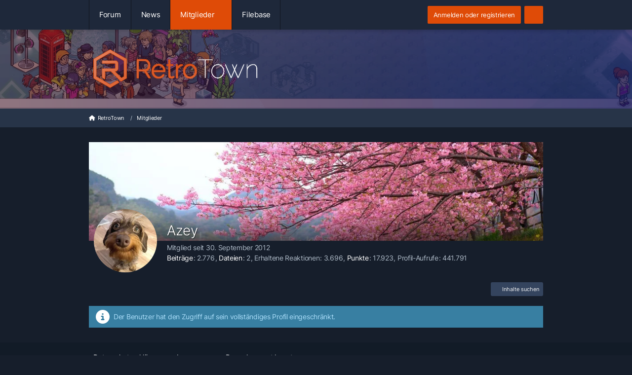

--- FILE ---
content_type: text/html; charset=UTF-8
request_url: https://retrotown.ws/suite/user/5768-azey/
body_size: 7106
content:








<!DOCTYPE html>
<html
    dir="ltr"
    lang="de"
    data-color-scheme="light"
>

<head>
	<meta charset="utf-8">
		
	<title>Azey - Mitglieder - RetroTown</title>
	
	<meta name="viewport" content="width=device-width, initial-scale=1">
<meta name="format-detection" content="telephone=no">
<meta name="description" content="RetroTown ist eine Community in der es um Habbo Retros und Habbo im allgemeinen geht. Webmaster - egal ob jung oder alt, erfahren oder Neuling - können sich im Forum austauschen.">
<meta property="og:site_name" content="RetroTown">
<meta property="og:url" content="https://retrotown.ws/suite/user/5768-azey/">
<meta property="og:type" content="profile">
<meta property="profile:username" content="Azey">
<meta property="og:title" content="Azey - Mitglieder - RetroTown">
<meta property="og:image" content="https://retrotown.ws/suite/images/avatars/af/6349-afd9c0c17e844264dd4957d042a0d816aaf35cbe.webp">

<!-- Stylesheets -->
<link rel="stylesheet" type="text/css" href="https://retrotown.ws/suite/style/style-42.css?m=1765396222"><link rel="preload" href="https://retrotown.ws/suite/font/families/Inter/Inter%5Bslnt%2Cwght%5D.woff2?v=1708967171" as="font" crossorigin>

<meta name="timezone" content="Europe/Berlin">


<script>
	var WCF_PATH = 'https://retrotown.ws/suite/';
	var WSC_API_URL = 'https://retrotown.ws/suite/';
	
	var LANGUAGE_ID = 1;
	var LANGUAGE_USE_INFORMAL_VARIANT = false;
	var TIME_NOW = 1768865364;
	var LAST_UPDATE_TIME = 1765396218;
	var ENABLE_DEBUG_MODE = false;
	var ENABLE_PRODUCTION_DEBUG_MODE = true;
	var ENABLE_DEVELOPER_TOOLS = false;
	var PAGE_TITLE = 'RetroTown';
	
	var REACTION_TYPES = {"1":{"title":"Gef\u00e4llt mir","renderedIcon":"<img\n\tsrc=\"https:\/\/retrotown.ws\/suite\/images\/reaction\/like.svg\"\n\talt=\"Gef\u00e4llt mir\"\n\tclass=\"reactionType\"\n\tdata-reaction-type-id=\"1\"\n>","iconPath":"https:\/\/retrotown.ws\/suite\/images\/reaction\/like.svg","showOrder":1,"reactionTypeID":1,"isAssignable":1},"2":{"title":"Danke","renderedIcon":"<img\n\tsrc=\"https:\/\/retrotown.ws\/suite\/images\/reaction\/thanks.svg\"\n\talt=\"Danke\"\n\tclass=\"reactionType\"\n\tdata-reaction-type-id=\"2\"\n>","iconPath":"https:\/\/retrotown.ws\/suite\/images\/reaction\/thanks.svg","showOrder":2,"reactionTypeID":2,"isAssignable":1},"3":{"title":"Haha","renderedIcon":"<img\n\tsrc=\"https:\/\/retrotown.ws\/suite\/images\/reaction\/haha.svg\"\n\talt=\"Haha\"\n\tclass=\"reactionType\"\n\tdata-reaction-type-id=\"3\"\n>","iconPath":"https:\/\/retrotown.ws\/suite\/images\/reaction\/haha.svg","showOrder":3,"reactionTypeID":3,"isAssignable":1},"4":{"title":"Verwirrend","renderedIcon":"<img\n\tsrc=\"https:\/\/retrotown.ws\/suite\/images\/reaction\/confused.svg\"\n\talt=\"Verwirrend\"\n\tclass=\"reactionType\"\n\tdata-reaction-type-id=\"4\"\n>","iconPath":"https:\/\/retrotown.ws\/suite\/images\/reaction\/confused.svg","showOrder":4,"reactionTypeID":4,"isAssignable":1},"5":{"title":"Traurig","renderedIcon":"<img\n\tsrc=\"https:\/\/retrotown.ws\/suite\/images\/reaction\/sad.svg\"\n\talt=\"Traurig\"\n\tclass=\"reactionType\"\n\tdata-reaction-type-id=\"5\"\n>","iconPath":"https:\/\/retrotown.ws\/suite\/images\/reaction\/sad.svg","showOrder":5,"reactionTypeID":5,"isAssignable":1},"6":{"title":"Gef\u00e4llt mir nicht","renderedIcon":"<img\n\tsrc=\"https:\/\/retrotown.ws\/suite\/images\/reaction\/thumbsDown.svg\"\n\talt=\"Gef\u00e4llt mir nicht\"\n\tclass=\"reactionType\"\n\tdata-reaction-type-id=\"6\"\n>","iconPath":"https:\/\/retrotown.ws\/suite\/images\/reaction\/thumbsDown.svg","showOrder":6,"reactionTypeID":6,"isAssignable":1}};
	
	
	</script>

<script src="https://retrotown.ws/suite/js/WoltLabSuite/WebComponent.min.js?v=1765396218"></script>
<script src="https://retrotown.ws/suite/js/preload/de.preload.js?v=1765396218"></script>

<script src="https://retrotown.ws/suite/js/WoltLabSuite.Core.tiny.min.js?v=1765396218"></script>
<script>
requirejs.config({
	baseUrl: 'https://retrotown.ws/suite/js',
	urlArgs: 't=1765396218'
	
});

window.addEventListener('pageshow', function(event) {
	if (event.persisted) {
		window.location.reload();
	}
});

</script>
<script src="https://retrotown.ws/suite/js/WoltLabSuite.Forum.tiny.min.js?v=1765396218"></script>
<script src="https://retrotown.ws/suite/js/WoltLabSuite.Filebase.tiny.min.js?v=1765396218"></script>
<noscript>
	<style>
		.jsOnly {
			display: none !important;
		}
		
		.noJsOnly {
			display: block !important;
		}
	</style>
</noscript>

<script type="application/ld+json">
{
"@context": "http://schema.org",
"@type": "WebSite",
"url": "https:\/\/retrotown.ws\/",
"potentialAction": {
"@type": "SearchAction",
"target": "https:\/\/retrotown.ws\/suite\/search\/?q={search_term_string}",
"query-input": "required name=search_term_string"
}
}
</script>
<link rel="apple-touch-icon" sizes="180x180" href="https://retrotown.ws/suite/images/style-42/apple-touch-icon.png">
<link rel="manifest" href="https://retrotown.ws/suite/images/style-42/manifest.json">
<link rel="icon" type="image/png" sizes="48x48" href="https://retrotown.ws/suite/images/style-42/favicon-48x48.png">
<meta name="msapplication-config" content="https://retrotown.ws/suite/images/style-42/browserconfig.xml">
<meta name="theme-color" content="#10151c">
<script>
    {
        document.querySelector('meta[name="theme-color"]').content = window.getComputedStyle(document.documentElement).getPropertyValue("--wcfPageThemeColor");
    }
</script>

<script async defer src="https://tianji.1337.la/tracker.js" data-website-id="cm4krkjme000387p25s1brcvf"></script>
<meta name="Trafficstars" content="78476">	
			<link rel="canonical" href="https://retrotown.ws/suite/user/5768-azey/">
		
				
	<noscript>
		<style type="text/css">
			#profileContent > .tabMenu > ul > li:not(:first-child) {
				display: none !important;
			}
			
			#profileContent > .tabMenuContent:not(:first-of-type) {
				display: none !important;
			}
		</style>
	</noscript>
	</head>

<body id="tpl_wcf_user"
	itemscope itemtype="http://schema.org/WebPage" itemid="https://retrotown.ws/suite/user/5768-azey/"	data-template="user" data-application="wcf" data-page-id="34" data-page-identifier="com.woltlab.wcf.User"		class="">

<span id="top"></span>

<div id="pageContainer" class="pageContainer">
	
	
	<div id="pageHeaderContainer" class="pageHeaderContainer">
	<header id="pageHeader" class="pageHeader">
		<div id="pageHeaderPanel" class="pageHeaderPanel">
			<div class="layoutBoundary">
			
	        <a href="https://retrotown.ws/" class="logo">
		        <img src="https://retrotown.ws/suite/images/style-42/pageLogoMobile-62f6f03f.png" alt="" class="pageHeaderLogoSmall">		
		        
	        </a>

				<div class="box mainMenu" data-box-identifier="com.woltlab.wcf.MainMenu">
			
		
	<div class="boxContent">
		<nav aria-label="Hauptmenü">
	<ol class="boxMenu">
		
		
					<li class="" data-identifier="com.woltlab.wbb.BoardList">
				<a href="https://retrotown.ws/" class="boxMenuLink">
					<span class="boxMenuLinkTitle">Forum</span>
														</a>
				
				</li>				
									<li class="" data-identifier="com.woltlab.wcf.ArticleList">
				<a href="https://retrotown.ws/suite/article-list/" class="boxMenuLink">
					<span class="boxMenuLinkTitle">News</span>
														</a>
				
				</li>				
									<li class="active boxMenuHasChildren" data-identifier="com.woltlab.wcf.MembersList">
				<a href="https://retrotown.ws/suite/members-list/" class="boxMenuLink" aria-current="page">
					<span class="boxMenuLinkTitle">Mitglieder</span>
																<fa-icon size="16" name="caret-down" solid></fa-icon>
									</a>
				
				<ol class="boxMenuDepth1">				
									<li class="" data-identifier="com.woltlab.wcf.RecentActivityList">
				<a href="https://retrotown.ws/suite/recent-activity-list/" class="boxMenuLink">
					<span class="boxMenuLinkTitle">Letzte Aktivitäten</span>
														</a>
				
				</li>				
									<li class="" data-identifier="com.woltlab.wcf.UsersOnlineList">
				<a href="https://retrotown.ws/suite/users-online-list/" class="boxMenuLink">
					<span class="boxMenuLinkTitle">Benutzer online</span>
														</a>
				
				</li>				
									<li class="" data-identifier="com.woltlab.wcf.Team">
				<a href="https://retrotown.ws/suite/team/" class="boxMenuLink">
					<span class="boxMenuLinkTitle">Team</span>
														</a>
				
				</li>				
									<li class="" data-identifier="com.woltlab.wcf.UserSearch">
				<a href="https://retrotown.ws/suite/user-search/" class="boxMenuLink">
					<span class="boxMenuLinkTitle">Mitgliedersuche</span>
														</a>
				
				</li>				
									</ol></li>									<li class="" data-identifier="com.woltlab.filebase.FileList">
				<a href="https://retrotown.ws/filebase/" class="boxMenuLink">
					<span class="boxMenuLinkTitle">Filebase</span>
														</a>
				
				</li>				
																	
		
	</ol>
</nav>	</div>
</div><button type="button" class="pageHeaderMenuMobile" aria-expanded="false" aria-label="Menü">
	<span class="pageHeaderMenuMobileInactive">
		<fa-icon size="32" name="bars"></fa-icon>
	</span>
	<span class="pageHeaderMenuMobileActive">
		<fa-icon size="32" name="xmark"></fa-icon>
	</span>
</button>
				
				<nav id="topMenu" class="userPanel">
	<ul class="userPanelItems">
									<li id="pageLanguageContainer">
					</li>
						<li id="userLogin">
				<a
					class="loginLink"
					href="https://retrotown.ws/suite/login/?url=https%3A%2F%2Fretrotown.ws%2Fsuite%2Fuser%2F5768-azey%2F"
					rel="nofollow"
				>Anmelden oder registrieren</a>
			</li>
				
								
			<meta class="userIDDiv" style="display: none" data-user-id="0">
				
		<!-- page search -->
		<li>
			<a href="https://retrotown.ws/suite/search/" id="userPanelSearchButton" class="jsTooltip" title="Suche"><fa-icon size="32" name="magnifying-glass"></fa-icon> <span>Suche</span></a>
		</li>
	</ul>
</nav>
	<a
		href="https://retrotown.ws/suite/login/?url=https%3A%2F%2Fretrotown.ws%2Fsuite%2Fuser%2F5768-azey%2F"
		class="userPanelLoginLink jsTooltip"
		title="Anmelden oder registrieren"
		rel="nofollow"
	>
		<fa-icon size="32" name="arrow-right-to-bracket"></fa-icon>
	</a>
			</div>
		</div>
		
		<div id="pageHeaderFacade" class="pageHeaderFacade">
			<div class="layoutBoundary">
				<div id="pageHeaderLogo" class="pageHeaderLogo">
		
	<a href="https://retrotown.ws/" aria-label="RetroTown">
		<img src="https://retrotown.ws/suite/images/style-42/pageLogo-144980a6.png" alt="" class="pageHeaderLogoLarge" height="100" width="350" loading="eager">
		<img src="https://retrotown.ws/suite/images/style-42/pageLogoMobile-62f6f03f.png" alt="" class="pageHeaderLogoSmall" height="190" width="682" loading="eager">
		
		
	</a>
</div>
				
					


<button type="button" id="pageHeaderSearchMobile" class="pageHeaderSearchMobile" aria-expanded="false" aria-label="Suche">
	<fa-icon size="32" name="magnifying-glass"></fa-icon>
</button>

<div id="pageHeaderSearch" class="pageHeaderSearch">
	<form method="post" action="https://retrotown.ws/suite/search/">
		<div id="pageHeaderSearchInputContainer" class="pageHeaderSearchInputContainer">
			<div class="pageHeaderSearchType dropdown">
				<a href="#" class="button dropdownToggle" id="pageHeaderSearchTypeSelect">
					<span class="pageHeaderSearchTypeLabel">Alles</span>
					<fa-icon size="16" name="caret-down" solid></fa-icon>
				</a>
				<ul class="dropdownMenu">
					<li><a href="#" data-extended-link="https://retrotown.ws/suite/search/?extended=1" data-object-type="everywhere">Alles</a></li>
					<li class="dropdownDivider"></li>
					
					
					
																		<li><a href="#" data-extended-link="https://retrotown.ws/suite/search/?type=com.woltlab.wcf.article&amp;extended=1" data-object-type="com.woltlab.wcf.article">Artikel</a></li>
																								<li><a href="#" data-extended-link="https://retrotown.ws/suite/search/?type=com.woltlab.wcf.page&amp;extended=1" data-object-type="com.woltlab.wcf.page">Seiten</a></li>
																																			<li><a href="#" data-extended-link="https://retrotown.ws/suite/search/?type=com.woltlab.wbb.post&amp;extended=1" data-object-type="com.woltlab.wbb.post">Forum</a></li>
																								<li><a href="#" data-extended-link="https://retrotown.ws/suite/search/?type=com.woltlab.filebase.file&amp;extended=1" data-object-type="com.woltlab.filebase.file">Dateien</a></li>
																
					<li class="dropdownDivider"></li>
					<li><a class="pageHeaderSearchExtendedLink" href="https://retrotown.ws/suite/search/?extended=1">Erweiterte Suche</a></li>
				</ul>
			</div>
			
			<input type="search" name="q" id="pageHeaderSearchInput" class="pageHeaderSearchInput" placeholder="Suchbegriff eingeben" autocomplete="off" value="">
			
			<button type="submit" class="pageHeaderSearchInputButton button" title="Suche">
				<fa-icon size="16" name="magnifying-glass"></fa-icon>
			</button>
			
			<div id="pageHeaderSearchParameters"></div>
			
					</div>
	</form>
</div>

	</div>
		</div>
	</header>
	
	
</div>
	
	
	
	
	
	<div class="pageNavigation">
	<div class="layoutBoundary">
			<nav class="breadcrumbs" aria-label="Verlaufsnavigation">
		<ol class="breadcrumbs__list" itemprop="breadcrumb" itemscope itemtype="http://schema.org/BreadcrumbList">
			<li class="breadcrumbs__item" title="RetroTown" itemprop="itemListElement" itemscope itemtype="http://schema.org/ListItem">
							<a class="breadcrumbs__link" href="https://retrotown.ws/" itemprop="item">
																<span class="breadcrumbs__title" itemprop="name">RetroTown</span>
							</a>
															<meta itemprop="position" content="1">
																					</li>
														
											<li class="breadcrumbs__item" title="Mitglieder" itemprop="itemListElement" itemscope itemtype="http://schema.org/ListItem">
							<a class="breadcrumbs__link" href="https://retrotown.ws/suite/members-list/" itemprop="item">
																	<span class="breadcrumbs__parent_indicator">
										<fa-icon size="16" name="arrow-left-long"></fa-icon>
									</span>
																<span class="breadcrumbs__title" itemprop="name">Mitglieder</span>
							</a>
															<meta itemprop="position" content="2">
																					</li>
		</ol>
	</nav>

    <li class="down" id="spnbottom"><a class="jsTooltip" title="Zum Seitenende"><fa-icon name="arrow-down"></fa-icon></a></li>
	</div>
</div>
	
	
	
	<section id="main" class="main" role="main">
		<div class="layoutBoundary">
			

						
			<div id="content" class="content">
								
																<header class="contentHeader userProfileUser userProfileUserWithCoverPhoto" data-object-id="5768">
		<div class="userProfileCoverPhoto" style="background-image: url(https://retrotown.ws/suite/images/coverPhotos/b2/5768-b28ee89521c599efe5ec1f2a243897d6f7698220.webp)">
					</div>
		<div class="contentHeaderIcon">
							<span><img src="https://retrotown.ws/suite/images/avatars/af/6349-afd9c0c17e844264dd4957d042a0d816aaf35cbe.webp" width="128" height="128" alt="" class="userAvatarImage" loading="lazy"></span>
								</div>
		
		<div class="contentHeaderTitle">
			<h1 class="contentTitle">
				<span class="userProfileUsername">Azey</span>
												
				
			</h1>
			
			<div class="contentHeaderDescription">
								<ul class="inlineList commaSeparated">
															<li>Mitglied seit 30. September 2012</li>
					
				</ul>
				
				
				
				<dl class="plain inlineDataList">
					
	<dt><a href="https://retrotown.ws/user-post-list/5768-azey/" title="Beiträge von Azey" class="jsTooltip">Beiträge</a></dt>
	<dd>2.776</dd>
<meta class="userIDDiv" style="display: none" data-user-id="5768">
	<dt><a href="https://retrotown.ws/filebase/user-file-list/5768-azey/" title="Dateien von Azey" class="jsTooltip">Dateien</a></dt>
	<dd>2</dd>

	<dt>Erhaltene Reaktionen</dt>
	<dd>3.696</dd>

	<dt><a href="#" class="activityPointsDisplay jsTooltip" title="Punkte von Azey anzeigen" data-user-id="5768">Punkte</a></dt>
	<dd>17.923</dd>

					
											<dt title="90,92 Aufrufe pro Tag">Profil-Aufrufe</dt>
						<dd>441.791</dd>
									</dl>
			</div>
		</div>

		
	</header>
													
				
				
				
				
				
				




	<div class="contentInteraction">
		
					<div class="contentInteractionButtonContainer">
									<div class="contentInteractionButtons">
						<div class="contentInteractionButton dropdown jsOnly">
			<button type="button" class="button small dropdownToggle"><fa-icon size="16" name="magnifying-glass"></fa-icon> <span>Inhalte suchen</span></button>
			<ul class="dropdownMenu userProfileButtonMenu" data-menu="search">
				<li><a href="https://retrotown.ws/user-post-list/5768-azey/">Beiträge</a></li>
<li><a href="https://retrotown.ws/user-thread-list/5768-azey/">Themen</a></li>
		<li><a href="https://retrotown.ws/filebase/user-file-list/5768-azey/">Dateien</a></li>			</ul>
		</div>					</div>
				
				
							</div>
			</div>

	<p class="info" role="status">Der Benutzer hat den Zugriff auf sein vollständiges Profil eingeschränkt.</p>


				
				
				
				
																</div>
			
			
		</div>
	</section>
	
	
	
	
	
	<footer id="pageFooter" class="pageFooter">

		
					
			<div class="boxesFooter">
			<div class="layoutBoundary">
													<div class="boxContainer">
						<div class="box" data-box-identifier="com.woltlab.wcf.FooterMenu">
			
		
	<div class="boxContent">
		<nav aria-label="Footer-Menü">
	<ol class="boxMenu">
		
		
					<li class="" data-identifier="com.woltlab.wcf.PrivacyPolicy">
				<a href="https://retrotown.ws/suite/datenschutzerklaerung/" class="boxMenuLink">
					<span class="boxMenuLinkTitle">Datenschutzerklärung</span>
														</a>
				
				</li>				
									<li class="" data-identifier="com.woltlab.wcf.LegalNotice">
				<a href="https://retrotown.ws/suite/legal-notice/" class="boxMenuLink">
					<span class="boxMenuLinkTitle">Impressum</span>
														</a>
				
				</li>				
									<li class="" data-identifier="wcf.multi.whitelist.matching.petition">
				<a href="https://retrotown.ws/suite/multihunter-petition-add/" class="boxMenuLink">
					<span class="boxMenuLinkTitle">Doppelaccount beantragen</span>
														</a>
				
				</li>				
																	
		
	</ol>
</nav>	</div>
</div>
					</div>
				
			</div>
		</div>
		
			<div id="pageFooterCopyright" class="pageFooterCopyright">
			<div class="layoutBoundary">
				<div class="zan"><div class="dotl1"></div><div class="dotl2"></div><div class="dotl3"></div><div class="dotl4"></div> <a href="https://www.powerstylez.com">Codemaster² Design coded &amp; layout by Gino Zantarelli 2023-2026&copy;</a></div>
<div class="copyright"><a href="https://www.woltlab.com/de/" rel="nofollow" target="_blank">Community-Software: <strong>WoltLab Suite&trade; 6.0.22</strong></a></div>
			</div>
		</div>
	
</footer>
</div>



<div class="pageFooterStickyNotice">
	
	
	<noscript>
		<div class="info" role="status">
			<div class="layoutBoundary">
				<span class="javascriptDisabledWarningText">In Ihrem Webbrowser ist JavaScript deaktiviert. Um alle Funktionen dieser Website nutzen zu können, muss JavaScript aktiviert sein.</span>
			</div>
		</div>	
	</noscript>
</div>

<script>
	require(['Language', 'WoltLabSuite/Core/BootstrapFrontend', 'User'], function(Language, BootstrapFrontend, User) {
		
		
		User.init(
			0,
			'',
			''		);
		
		BootstrapFrontend.setup({
			backgroundQueue: {
				url: 'https://retrotown.ws/suite/background-queue-perform/',
				force: false			},
			dynamicColorScheme: false,
			enableUserPopover: true,
			executeCronjobs: 'https://retrotown.ws/suite/cronjob-perform/',
											shareButtonProviders: [
					["Facebook", "Facebook", "<fa-brand size=\"24\"><svg xmlns=\"http:\/\/www.w3.org\/2000\/svg\" viewBox=\"0 0 512 512\"><!--! Font Awesome Free 6.5.1 by @fontawesome - https:\/\/fontawesome.com License - https:\/\/fontawesome.com\/license\/free (Icons: CC BY 4.0, Fonts: SIL OFL 1.1, Code: MIT License) Copyright 2023 Fonticons, Inc. --><path d=\"M512 256C512 114.6 397.4 0 256 0S0 114.6 0 256C0 376 82.7 476.8 194.2 504.5V334.2H141.4V256h52.8V222.3c0-87.1 39.4-127.5 125-127.5c16.2 0 44.2 3.2 55.7 6.4V172c-6-.6-16.5-1-29.6-1c-42 0-58.2 15.9-58.2 57.2V256h83.6l-14.4 78.2H287V510.1C413.8 494.8 512 386.9 512 256h0z\"\/><\/svg><\/fa-brand>"], 
					["Twitter", "X", "<fa-brand size=\"24\"><svg xmlns=\"http:\/\/www.w3.org\/2000\/svg\" viewBox=\"0 0 512 512\"><!--! Font Awesome Free 6.5.1 by @fontawesome - https:\/\/fontawesome.com License - https:\/\/fontawesome.com\/license\/free (Icons: CC BY 4.0, Fonts: SIL OFL 1.1, Code: MIT License) Copyright 2023 Fonticons, Inc. --><path d=\"M389.2 48h70.6L305.6 224.2 487 464H345L233.7 318.6 106.5 464H35.8L200.7 275.5 26.8 48H172.4L272.9 180.9 389.2 48zM364.4 421.8h39.1L151.1 88h-42L364.4 421.8z\"\/><\/svg><\/fa-brand>"], 
					["Reddit", "Reddit", "<fa-brand size=\"24\"><svg xmlns=\"http:\/\/www.w3.org\/2000\/svg\" viewBox=\"0 0 512 512\"><!--! Font Awesome Free 6.5.1 by @fontawesome - https:\/\/fontawesome.com License - https:\/\/fontawesome.com\/license\/free (Icons: CC BY 4.0, Fonts: SIL OFL 1.1, Code: MIT License) Copyright 2023 Fonticons, Inc. --><path d=\"M0 256C0 114.6 114.6 0 256 0S512 114.6 512 256s-114.6 256-256 256L37.1 512c-13.7 0-20.5-16.5-10.9-26.2L75 437C28.7 390.7 0 326.7 0 256zM349.6 153.6c23.6 0 42.7-19.1 42.7-42.7s-19.1-42.7-42.7-42.7c-20.6 0-37.8 14.6-41.8 34c-34.5 3.7-61.4 33-61.4 68.4l0 .2c-37.5 1.6-71.8 12.3-99 29.1c-10.1-7.8-22.8-12.5-36.5-12.5c-33 0-59.8 26.8-59.8 59.8c0 24 14.1 44.6 34.4 54.1c2 69.4 77.6 125.2 170.6 125.2s168.7-55.9 170.6-125.3c20.2-9.6 34.1-30.2 34.1-54c0-33-26.8-59.8-59.8-59.8c-13.7 0-26.3 4.6-36.4 12.4c-27.4-17-62.1-27.7-100-29.1l0-.2c0-25.4 18.9-46.5 43.4-49.9l0 0c4.4 18.8 21.3 32.8 41.5 32.8zM177.1 246.9c16.7 0 29.5 17.6 28.5 39.3s-13.5 29.6-30.3 29.6s-31.4-8.8-30.4-30.5s15.4-38.3 32.1-38.3zm190.1 38.3c1 21.7-13.7 30.5-30.4 30.5s-29.3-7.9-30.3-29.6c-1-21.7 11.8-39.3 28.5-39.3s31.2 16.6 32.1 38.3zm-48.1 56.7c-10.3 24.6-34.6 41.9-63 41.9s-52.7-17.3-63-41.9c-1.2-2.9 .8-6.2 3.9-6.5c18.4-1.9 38.3-2.9 59.1-2.9s40.7 1 59.1 2.9c3.1 .3 5.1 3.6 3.9 6.5z\"\/><\/svg><\/fa-brand>"], 
					 
					 
					 
					 
					
				],
						styleChanger: false		});
	});
</script>
<script>
	// prevent jQuery and other libraries from utilizing define()
	__require_define_amd = define.amd;
	define.amd = undefined;
</script>
<script src="https://retrotown.ws/suite/js/WCF.Combined.tiny.min.js?v=1765396218"></script>
<script>
	define.amd = __require_define_amd;
	$.holdReady(true);
</script>
<script>
	WCF.User.init(
		0,
		''	);
</script>
<script>
		require(['WBBElite/WSC/Multirank/Manager'], function (MultiRankManager) {
            			new MultiRankManager('https:\/\/retrotown.ws\/suite\/user-multirank\/?multirankID=1',
				'.messageList > li > .message',
				'.messageSidebar > div .messageAuthorContainer > .userLink',
				'objectId',
				'.messageSidebar > div > .messageAuthorContainer',
                    2			);
            			new MultiRankManager('https:\/\/retrotown.ws\/suite\/user-multirank\/?multirankID=3',
				'.userList > li',
				'',
				'objectId',
				'div > div.details  > div.containerHeadline > h3',
                    1			);
            			new MultiRankManager('https:\/\/retrotown.ws\/suite\/user-multirank\/?multirankID=4',
				'.userProfilePreview',
				'.userInformation > ul.inlineList > .userIDDiv',
				'userId',
				'.userInformation > .containerHeadline > h3',
                    1			);
            			new MultiRankManager('https:\/\/retrotown.ws\/suite\/user-multirank\/?multirankID=5',
				'#tpl_wcf_user .userProfileUser',
				'',
				'objectId',
				'h1',
                    2			);
            		});
	</script>
<script src="https://retrotown.ws/js/WBB.tiny.min.js?v=1765396218"></script>
<script src="https://retrotown.ws/filebase/js/Filebase.tiny.min.js?v=1765396218"></script>
<script>
		require(['KrymoSoftware/Hcaptcha/HcaptchaWidget'], function(HcaptchaWidget) {
			HcaptchaWidget.setup();
		});
    </script>
<script>
	$(function() {
		WCF.User.Profile.ActivityPointList.init();
		
					require(['WoltLabSuite/Core/Ui/User/Trophy/List'], function (UserTrophyList) {
				new UserTrophyList();
			});
				
		require(['WoltLabSuite/Forum/Bootstrap'], (Bootstrap) => {
	Bootstrap.setup();
});
require(['WoltLabSuite/Filebase/Bootstrap'], (Bootstrap) => {
    Bootstrap.setup();
});
		
			});
</script>
<script>
		var $imageViewer = null;
		$(function() {
			WCF.Language.addObject({
				'wcf.imageViewer.button.enlarge': 'Vollbild-Modus',
				'wcf.imageViewer.button.full': 'Originalversion aufrufen',
				'wcf.imageViewer.seriesIndex': '{literal}{x} von {y}{\/literal}',
				'wcf.imageViewer.counter': '{literal}Bild {x} von {y}{\/literal}',
				'wcf.imageViewer.close': 'Schließen',
				'wcf.imageViewer.enlarge': 'Bild direkt anzeigen',
				'wcf.imageViewer.next': 'Nächstes Bild',
				'wcf.imageViewer.previous': 'Vorheriges Bild'
			});
			
			$imageViewer = new WCF.ImageViewer();
		});
	</script>
<script>
		
		$(function() {
						
			new WCF.User.Profile.TabMenu(5768);
			
						
			
		});

		require(['WoltLabSuite/Core/Controller/User/Profile'], ({ setup }) => {
			setup(5768);
		});
	</script>
<script>
$(document).on("click", "#spnbottom", function() {
  var window_height = $(window).height();
  var document_height = $(document).height();
  $('html,body').animate({
    scrollTop: window_height + document_height
  }, 800);
});
</script>
<script>
window.addEventListener("scroll" ,function() {
  let header = document.querySelector(".pageHeaderPanel");
  header.classList.toggle("sticky", window.scrollY > 0);
});
</script>
<script>
						require(['WoltLabSuite/Core/Language/Chooser'], function(LanguageChooser) {
							var languages = {
																	'1': {
										iconPath: 'https:\/\/retrotown.ws\/suite\/icon\/flag\/de.svg',
										languageName: 'Deutsch',
										languageCode: 'de'
									}
								, 									'2': {
										iconPath: 'https:\/\/retrotown.ws\/suite\/icon\/flag\/gb.svg',
										languageName: 'English',
										languageCode: 'en'
									}
															};
								
							var callback = function(listItem) {
								var location;
								var languageCode = elData(listItem, 'language-code');
								var link = elBySel('link[hreflang="' + languageCode + '"]');
								if (link !== null) {
									location = link.href;
								}
								else {
									location = window.location.toString().replace(/#.*/, '').replace(/(\?|&)l=[0-9]+/g, '');
								}
								
								var delimiter = (location.indexOf('?') == -1) ? '?' : '&';
								window.location = location + delimiter + 'l=' + elData(listItem, 'language-id') + window.location.hash;
							};
							
							LanguageChooser.init('pageLanguageContainer', 'pageLanguageID', 1, languages, callback);
						});
					</script>
<script>
		require(['WoltLabSuite/Core/Ui/Search/Page'], function(UiSearchPage) {
			UiSearchPage.init('everywhere');
		});
	</script>


<span id="bottom"></span>

</body>
</html>

--- FILE ---
content_type: text/html; charset=utf-8
request_url: https://tianji.1337.la/api/website/send
body_size: 423
content:
eyJhbGciOiJIUzI1NiIsInR5cCI6IkpXVCJ9.[base64].lj-1h8YucCDTMiEWJLI7Ac8S01K768yM3ygLpjjImy4